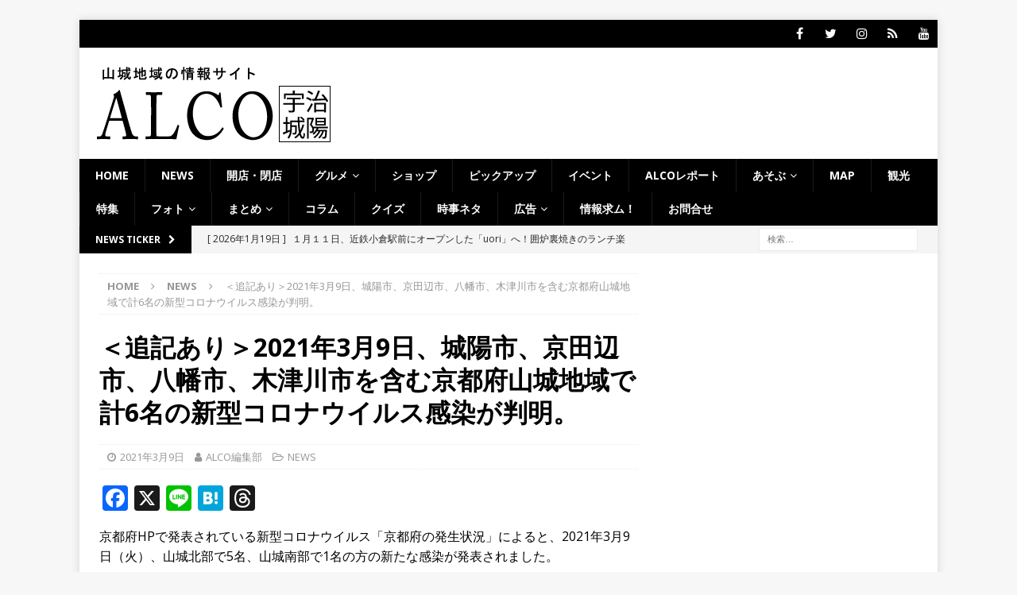

--- FILE ---
content_type: text/html; charset=utf-8
request_url: https://www.google.com/recaptcha/api2/aframe
body_size: 266
content:
<!DOCTYPE HTML><html><head><meta http-equiv="content-type" content="text/html; charset=UTF-8"></head><body><script nonce="_HwgT1P_mhqUufz0qaf3cA">/** Anti-fraud and anti-abuse applications only. See google.com/recaptcha */ try{var clients={'sodar':'https://pagead2.googlesyndication.com/pagead/sodar?'};window.addEventListener("message",function(a){try{if(a.source===window.parent){var b=JSON.parse(a.data);var c=clients[b['id']];if(c){var d=document.createElement('img');d.src=c+b['params']+'&rc='+(localStorage.getItem("rc::a")?sessionStorage.getItem("rc::b"):"");window.document.body.appendChild(d);sessionStorage.setItem("rc::e",parseInt(sessionStorage.getItem("rc::e")||0)+1);localStorage.setItem("rc::h",'1768872453699');}}}catch(b){}});window.parent.postMessage("_grecaptcha_ready", "*");}catch(b){}</script></body></html>

--- FILE ---
content_type: text/javascript; charset=UTF-8
request_url: https://yads.yjtag.yahoo.co.jp/tag?s=28198_534908&fr_id=yads_4725128-0&p_elem=ad1&u=https%3A%2F%2Falco-uj.com%2Fnews-c20210309%2F&pv_ts=1768872452873&cu=https%3A%2F%2Falco-uj.com%2Fnews-c20210309%2F&suid=483d0136-8eb3-4c49-9bfb-a16e30be86e7
body_size: 868
content:
yadsDispatchDeliverProduct({"dsCode":"28198_534908","patternCode":"28198_534908-567771","outputType":"js_frame","targetID":"ad1","requestID":"0786f3b76eefea96822cedf68bf48f0f","products":[{"adprodsetCode":"28198_534908-567771-600826","adprodType":12,"adTag":"<script onerror=\"YJ_YADS.passback()\" type=\"text/javascript\" src=\"//yj-a.p.adnxs.com/ttj?id=20879293&position=below&rla=SSP_FP_CODE_RLA&rlb=SSP_FP_CODE_RLB&size=300x250\"></script>","width":"300","height":"250"},{"adprodsetCode":"28198_534908-567771-600810","adprodType":3,"adTag":"<script onerror='YJ_YADS.passback()' src='https://yads.yjtag.yahoo.co.jp/yda?adprodset=28198_534908-567771-600810&cb=1768872455306&cu=https%3A%2F%2Falco-uj.com%2Fnews-c20210309%2F&p_elem=ad1&pv_id=0786f3b76eefea96822cedf68bf48f0f&suid=483d0136-8eb3-4c49-9bfb-a16e30be86e7&u=https%3A%2F%2Falco-uj.com%2Fnews-c20210309%2F' type='text/javascript'></script>","width":"300","height":"250","iframeFlag":1},{"adprodsetCode":"28198_534908-567771-600811","adprodType":5,"adTag":"<a href=\"http://promotionalads.yahoo.co.jp/quality/\" target=\"_top\">\n  <img src=\"//s.yimg.jp/images/im/innerad/QC_300_250.jpg\" width=\"300\" height=\"250\" border=\"0\">\n  </img>\n</a>","width":"300","height":"250"}],"measurable":1,"frameTag":"<div style=\"text-align:center;\"><iframe src=\"https://s.yimg.jp/images/listing/tool/yads/yads-iframe.html?s=28198_534908&fr_id=yads_4725128-0&p_elem=ad1&u=https%3A%2F%2Falco-uj.com%2Fnews-c20210309%2F&pv_ts=1768872452873&cu=https%3A%2F%2Falco-uj.com%2Fnews-c20210309%2F&suid=483d0136-8eb3-4c49-9bfb-a16e30be86e7\" style=\"border:none;clear:both;display:block;margin:auto;overflow:hidden\" allowtransparency=\"true\" data-resize-frame=\"true\" frameborder=\"0\" height=\"250\" id=\"yads_4725128-0\" name=\"yads_4725128-0\" scrolling=\"no\" title=\"Ad Content\" width=\"300\" allow=\"fullscreen; attribution-reporting\" allowfullscreen loading=\"eager\" ></iframe></div>"});